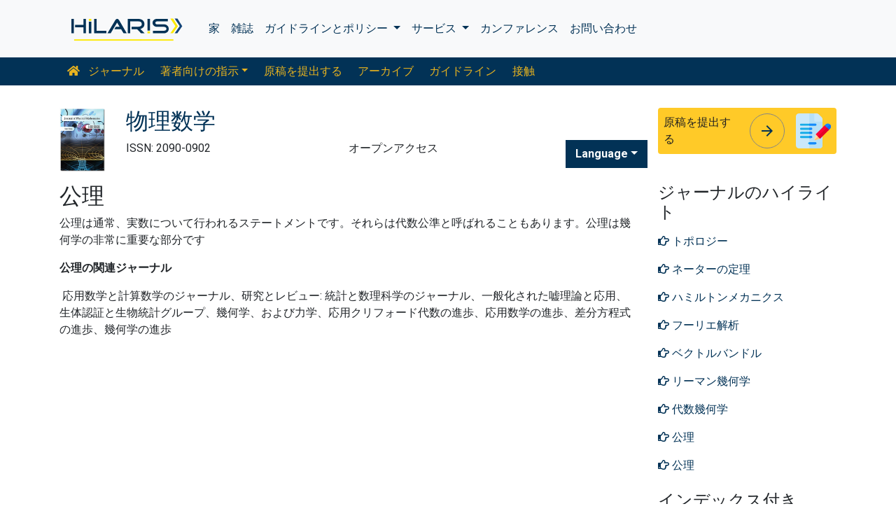

--- FILE ---
content_type: text/html; charset=UTF-8
request_url: https://japanese.hilarispublisher.com/scholarly/axioms-journals-articles-ppts-list-2069.html
body_size: 7855
content:
<!doctype html>
<html lang="en">
<head>
<meta charset="utf-8">
<meta name="viewport" content="width=device-width, initial-scale=1, shrink-to-fit=no">
<title>公理</title>
<meta name="keywords" content="公理, High Impact List of Articles, PPts, PPts">
<meta name="description" content="公理 High Impact List of Articles PPts Journals, ">
<!-- Bootstrap CSS -->
<link rel="alternate" href="https://japanese.hilarispublisher.com/scholarly/axioms-journals-articles-ppts-list-2069.html" hreflang="ja-JP"/>
<link rel="canonical" href="https://japanese.hilarispublisher.com/scholarly/axioms-journals-articles-ppts-list-2069.html">
<meta name="google-site-verification" content="oWMEafdcaiOzLHBHrMgGBwtQrvUtl_diAl2cELZt1Ks" />
<meta name="ROBOTS" content="INDEX,FOLLOW">
<meta name="googlebot" content="INDEX,FOLLOW">
<link rel="stylesheet" href="https://stackpath.bootstrapcdn.com/bootstrap/4.4.1/css/bootstrap.min.css">
<link rel="stylesheet" href="https://cdnjs.cloudflare.com/ajax/libs/font-awesome/5.11.2/css/all.min.css" />
<link rel="stylesheet" href="https://maxcdn.bootstrapcdn.com/font-awesome/4.3.0/css/font-awesome.min.css">
<link href="https://fonts.googleapis.com/icon?family=Material+Icons" rel="stylesheet">
<link href="https://fonts.googleapis.com/css?family=Roboto:100,100i,300,300i,400,400i,500,500i,700,700i,900,900i&display=swap" rel="stylesheet">
<!-- Global CSS -->
<link rel="stylesheet" href="https://cdn.jsdelivr.net/npm/bootstrap-select@1.13.9/dist/css/bootstrap-select.min.css">
<link rel="stylesheet" href="/assets/css/owl.carousel.min.css">
<link rel="stylesheet" href="/assets/css/owl.theme.default.min.css">
<link rel="stylesheet" href="/assets/css/jquery.mCustomScrollbar.min.css">
<link rel="stylesheet" href="/assets/css/global.css">
<link rel="stylesheet" href="/assets/css/styles.css">
<link rel="stylesheet" href="/assets/css/custom.css">
<link rel="stylesheet" href="/assets/css/author.css">
<link rel="stylesheet" href="/assets/css/coolautosuggest.css">
<link rel="icon" href="/assets/img/favicon.ico" type="image/gif" sizes="16x16">
<!-- Global site tag (gtag.js) - Google Analytics -->
<script async src="https://www.googletagmanager.com/gtag/js?id=UA-156021785-1"></script>
<script>
  window.dataLayer = window.dataLayer || [];
  function gtag(){dataLayer.push(arguments);}
  gtag('js', new Date());

  gtag('config', 'G-Q1KZYJG9JE');
</script></head>
<body>
    <nav class="navbar navbar-expand-lg navbar-light bg-light py-3">
    <div class="container">
    <a class="navbar-brand d-smd-none" href="https://japanese.hilarispublisher.com/" title="ここをクリック"><img src="/assets/img/hilaris-publisher.svg" alt=".." title="ここをクリック" height="40px"></a>
    <button class="navbar-toggler" type="button" data-toggle="collapse" data-target="#navbarJrnlMain" aria-controls="navbarJrnlMain" aria-expanded="false" aria-label="Toggle navigation">
        <span class="navbar-toggler-icon"></span>
    </button>
    <div class="collapse navbar-collapse" id="navbarJrnlMain">
        <div class="navbar-nav mr-auto">
            <a class="nav-item nav-link" href="https://japanese.hilarispublisher.com/" title="ここをクリック">家</a>
            <a class="nav-item nav-link" href="https://japanese.hilarispublisher.com/open-access-journals.html" title="ここをクリック">雑誌</a>
            <div class="nav-item dropdown">
                <a class="nav-link dropdown-toggle" href="#" id="Guidelines" role="button" data-toggle="dropdown" aria-haspopup="true" aria-expanded="false">ガイドラインとポリシー </a>
                <div class="dropdown-menu" aria-labelledby="Guidelines">
                    <a class="dropdown-item" href="https://japanese.hilarispublisher.com/editorial-policies.html" title="Editorial Policies">編集方針</a>
                    <a class="dropdown-item" href="https://japanese.hilarispublisher.com/submit-manuscript.html" title="Online Submission">オンライン提出</a>
                    <a class="dropdown-item" href="https://japanese.hilarispublisher.com/manuscript-guidelines.html" title="Manuscript Guidelines">原稿ガイドライン</a>
                    <a class="dropdown-item" href="https://japanese.hilarispublisher.com/policies.html" title="Policies">ポリシー</a>
                    <a class="dropdown-item" href="https://japanese.hilarispublisher.com/publication-ethics.html" title="Publication ethics">出版倫理</a>
                    <a class="dropdown-item" href="https://japanese.hilarispublisher.com/reviewers.html" title="Reviewers">査読者</a>
                    <a class="dropdown-item" href="https://japanese.hilarispublisher.com/terms-conditions.html" title="Terms and Conditions">利用規約</a>
                </div>
            </div>


                <div class="nav-item dropdown">
                <a class="nav-link dropdown-toggle" href="#" id="Services" role="button" data-toggle="dropdown" aria-haspopup="true" aria-expanded="false">サービス </a>
                <div class="dropdown-menu" aria-labelledby="Services">
                    <a class="dropdown-item" href="https://japanese.hilarispublisher.com/advertisement.html" title="Advertisement">広告</a>
                    <a class="dropdown-item" href="https://japanese.hilarispublisher.com/membership.html" title="Membership">メンバーシップ</a>
                    <a class="dropdown-item" href="https://japanese.hilarispublisher.com/reprints.html" title="Reprints">再版</a>
                    <a class="dropdown-item" href="https://japanese.hilarispublisher.com/subscription.html" title="Subscription"> サブスクリプション</a>
                    
                </div>
            </div>
                    <!-- <a class="nav-link dropdown-toggle" href="#" id="Services" role="button" data-toggle="dropdown" aria-haspopup="true" aria-expanded="false">Services</a>
                    <div class="dropdown-menu" aria-labelledby="Services">
                    <a class="dropdown-item" href="https://japanese.hilarispublisher.com/advertisement.html" title="Advertisement">Advertisement</a>
                    <a class="dropdown-item" href="https://japanese.hilarispublisher.com/membership.html" title="Membership">Membership</a>
                    <a class="dropdown-item" href="https://japanese.hilarispublisher.com/reprints.html" title="Reprints">Reprints</a> -->


            <a class="nav-item nav-link" href="https://japanese.hilarispublisher.com/conferences.html" title="Conferences">カンファレンス</a>
            <a class="nav-item nav-link" href="https://japanese.hilarispublisher.com/contact-us.html" title="Contact">お問い合わせ</a>
        </div>
        <!-- <form class="form-inline my-2 my-lg-0" method="get" action="https://japanese.hilarispublisher.com/search-results.php">
            <div class="input-group">
                <input class="form-control border-secondary w-100" type="text" name="keyword" id="keyword" required placeholder="Search" aria-label="Search">
                <div class="input-group-append">
                    <button class="btn btn-outline-secondary bg-yellow-800-hover" type="submit"><i class="fas fa-search"></i></button>
                </div>
            </div>
        </form> -->
    </div>
    </div>
</nav>

<nav class="navbar navbar-expand-lg navbar-dark bg-primary p-0 mb-3 nav-links-mobile-view">
    <div class="container mx-3 mx-sm-auto">
        <a class="navbar-brand d-block d-sm-none" href="#">ジャーナルメニュー</a>
        <button class="navbar-toggler" type="button" data-toggle="collapse" data-target="#navbarJrnl" aria-controls="navbarJrnl" aria-expanded="false" aria-label="Toggle navigation">
            <span class="navbar-toggler-icon"></span>
        </button>

        <div class="collapse navbar-collapse" id="navbarJrnl">
            <div class="navbar-nav mr-auto">
                <a class="nav-item nav-link" href="https://japanese.hilarispublisher.com/physical-mathematics.html" title="Journal Home"><i class="fas fa-home pr-2"></i> ジャーナル</a>
				 <div class="nav-item dropdown">
                    <a class="nav-link dropdown-toggle " href="#" id="EditorialPanel" role="button" data-toggle="dropdown" aria-haspopup="true" aria-expanded="false">著者向けの指示</a>
                    <div class="dropdown-menu" aria-labelledby="EditorialPanel">
                        <a class="dropdown-item" href="https://japanese.hilarispublisher.com/physical-mathematics/instructionsforauthors.html" title="ここをクリック">著者向けの指示</a>
						<a class="dropdown-item" href="https://japanese.hilarispublisher.com/physical-mathematics/aim-and-scope.html" title="ここをクリック">目的と範囲</a>						<a class="dropdown-item" href="https://japanese.hilarispublisher.com/physical-mathematics/ethical-malpractices.html" title="ここをクリック">出版倫理と不正行為に関する声明</a>						<a class="dropdown-item" href="https://japanese.hilarispublisher.com/physical-mathematics/peer-review-process.html" title="ここをクリック">査読プロセス</a>                    </div>
                </div>

                <a class="nav-link " href="https://japanese.hilarispublisher.com/physical-mathematics/submit-manuscript.html" title="ここをクリック">原稿を提出する</a>
                <a class="nav-link " href="https://japanese.hilarispublisher.com/physical-mathematics/archive.html" title="ここをクリック">アーカイブ</a>
                <a class="nav-link " href="https://japanese.hilarispublisher.com/physical-mathematics/guidelines.html" title="ここをクリック">ガイドライン</a>
                <a class="nav-item nav-link" href="https://japanese.hilarispublisher.com/physical-mathematics/contact.html" title="ここをクリック">接触</a>
            </div>
        </div>
    </div>
</nav>
<header class="container py-3">
    <div class="row align-items-start">
        <div class="col-lg-1 col-md-1 d-none d-sm-block">
            <img src="https://www.hilarispublisher.com/admin/flyers/Journal-of-Physical-Mathematics-flyer.jpg" alt=".." title="ここをクリック" class="img-fluid">
        </div>
        <div class="col-lg col-md">
            <h1 class="h2 text-primary">物理数学</h1>
			<div class="row">
                <div class="col">
                    <p class="mb-1">ISSN: 2090-0902 </p>                </div>
                <div class="col">
                    オープンアクセス			    </div>
                <div class="nav-item dropdown multi_lang j_multi_lang">
                    <a class="nav-link dropdown-toggle" href="#" id="multi_lang" role="button" data-toggle="dropdown" aria-haspopup="true" aria-expanded="false">Language</a>
                    <div class="dropdown-menu" aria-labelledby="">
                                                <a class="dropdown-item" href="https://www.hilarispublisher.com/scholarly/axioms-journals-articles-ppts-list-2069.html" title="English">
                            <img src="https://www.hilarispublisher.com/admin/flags/usa.png">English                        </a>
                                                <a class="dropdown-item" href="https://spanish.hilarispublisher.com/scholarly/axioms-journals-articles-ppts-list-2069.html" title="Spanish">
                            <img src="https://www.hilarispublisher.com/admin/flags/spain.png">Spanish                        </a>
                                                <a class="dropdown-item" href="https://chinese.hilarispublisher.com/scholarly/axioms-journals-articles-ppts-list-2069.html" title="Chinese">
                            <img src="https://www.hilarispublisher.com/admin/flags/china.png">Chinese                        </a>
                                                <a class="dropdown-item" href="https://russian.hilarispublisher.com/scholarly/axioms-journals-articles-ppts-list-2069.html" title="Russian">
                            <img src="https://www.hilarispublisher.com/admin/flags/russia.png">Russian                        </a>
                                                <a class="dropdown-item" href="https://german.hilarispublisher.com/scholarly/axioms-journals-articles-ppts-list-2069.html" title="German">
                            <img src="https://www.hilarispublisher.com/admin/flags/germany.png">German                        </a>
                                                <a class="dropdown-item" href="https://french.hilarispublisher.com/scholarly/axioms-journals-articles-ppts-list-2069.html" title="French">
                            <img src="https://www.hilarispublisher.com/admin/flags/france.png">French                        </a>
                                                <a class="dropdown-item" href="https://portuguese.hilarispublisher.com/scholarly/axioms-journals-articles-ppts-list-2069.html" title="Portuguese">
                            <img src="https://www.hilarispublisher.com/admin/flags/portugal.png">Portuguese                        </a>
                                                <a class="dropdown-item" href="https://hindi.hilarispublisher.com/scholarly/axioms-journals-articles-ppts-list-2069.html" title="Hindi">
                            <img src="https://www.hilarispublisher.com/admin/flags/india.png">Hindi                        </a>
                                                <a class="dropdown-item" href="https://telugu.hilarispublisher.com/scholarly/axioms-journals-articles-ppts-list-2069.html" title="Telugu">
                            <img src="https://www.hilarispublisher.com/admin/flags/india.png">Telugu                        </a>
                                                <a class="dropdown-item" href="https://tamil.hilarispublisher.com/scholarly/axioms-journals-articles-ppts-list-2069.html" title="Tamil">
                            <img src="https://www.hilarispublisher.com/admin/flags/india.png">Tamil                        </a>
                                            </div>
                </div>
            </div>
        </div>
        <div class="col-lg-3 col-md-4">
            
			<div class="card bg-amber-400 border-0">
                <div class="card-body p-2 d-flex align-items-center">
                    原稿を提出する                    <a class="animate-icon mx-3 stretched-link" href="https://www.scholarscentral.org/submissions/physical-mathematics.html" title="ここをクリック" target="_blank">
                        <span target="_blank" class="animate-icon-horizontal">
                            <i class="material-icons animate-icon-horizontal-wrap animate-icon-left-to-right">arrow_forward</i>
                            <i class="material-icons animate-icon-horizontal-wrap animate-icon-left-to-right">arrow_forward</i>
                        </span>
                    </a>
                    <img src="/assets/img/manuscript.svg" alt=".." width="50">
                </div>
            </div>
            <div class="mt-2 cu_whatsapp">    
                       </div>

        </div>
    </div>
</header>
    <section class="container">
        <div class="row">
				<div class="col-sm">
					<h2 class="heading-1">公理</h2>	
					<p><font style="vertical-align: inherit;"><font style="vertical-align: inherit;">公理は通常、実数について行われるステートメントです。</font><font style="vertical-align: inherit;">それらは代数公準と呼ばれることもあります。公理は幾何学の非常に重要な部分です</font></font></p>

<p><strong><font style="vertical-align: inherit;"><font style="vertical-align: inherit;">公理の関連ジャーナル</font></font></strong></p>

<p><font style="vertical-align: inherit;"><font style="vertical-align: inherit;">&nbsp;応用数学と計算数学のジャーナル、研究とレビュー: 統計と数理科学のジャーナル、一般化された嘘理論と応用、生体認証と生物統計グループ、幾何学、および力学、応用クリフォード代数の進歩、応用数学の進歩、差分方程式の進歩、幾何学の進歩</font></font></p>				</div>
            <div class="col-12 col-sm-3">
             <!--==========relevant topics==================-->
<div class="mb-3">
	<h4>ジャーナルのハイライト</h4>
    <nav class="nav flex-column scrollbar a-pl-0" style="max-height:50vh;">
                <a href="https://japanese.hilarispublisher.com/scholarly/topology-journals-articles-ppts-list-2083.html" class="nav-link" title="トポロジー" title="ここをクリック"><i class="far fa-hand-point-right"></i> トポロジー</a>
                <a href="https://japanese.hilarispublisher.com/scholarly/noethers-theorem-journals-articles-ppts-list-2488.html" class="nav-link" title="ネーターの定理" title="ここをクリック"><i class="far fa-hand-point-right"></i> ネーターの定理</a>
                <a href="https://japanese.hilarispublisher.com/scholarly/hamilton-mechanics-journals-articles-ppts-list-2490.html" class="nav-link" title="ハミルトンメカニクス" title="ここをクリック"><i class="far fa-hand-point-right"></i> ハミルトンメカニクス</a>
                <a href="https://japanese.hilarispublisher.com/scholarly/fourier-analysis-journals-articles-ppts-list-2192.html" class="nav-link" title="フーリエ解析" title="ここをクリック"><i class="far fa-hand-point-right"></i> フーリエ解析</a>
                <a href="https://japanese.hilarispublisher.com/scholarly/vector-bundle-journals-articles-ppts-list-2581.html" class="nav-link" title="ベクトルバンドル" title="ここをクリック"><i class="far fa-hand-point-right"></i> ベクトルバンドル</a>
                <a href="https://japanese.hilarispublisher.com/scholarly/riemannian-geometry-journals-articles-ppts-list-2167.html" class="nav-link" title="リーマン幾何学" title="ここをクリック"><i class="far fa-hand-point-right"></i> リーマン幾何学</a>
                <a href="https://japanese.hilarispublisher.com/scholarly/algebraic-geometry--journals-articles-ppts-list-2580.html" class="nav-link" title="代数幾何学" title="ここをクリック"><i class="far fa-hand-point-right"></i> 代数幾何学</a>
                <a href="https://japanese.hilarispublisher.com/scholarly/axioms-journals-articles-ppts-list-2656.html" class="nav-link" title="公理" title="ここをクリック"><i class="far fa-hand-point-right"></i> 公理</a>
                <a href="https://japanese.hilarispublisher.com/scholarly/axioms-journals-articles-ppts-list-2069.html" class="nav-link" title="公理" title="ここをクリック"><i class="far fa-hand-point-right"></i> 公理</a>
                <a href="https://japanese.hilarispublisher.com/scholarly/differential-equations--journals-articles-ppts-list-2267.html" class="nav-link" title="微分方程式" title="ここをクリック"><i class="far fa-hand-point-right"></i> 微分方程式</a>
                <a href="https://japanese.hilarispublisher.com/scholarly/theory-of-mathematical-modeling-journals-articles-ppts-list-2173.html" class="nav-link" title="数学的モデリングの理論" title="ここをクリック"><i class="far fa-hand-point-right"></i> 数学的モデリングの理論</a>
                <a href="https://japanese.hilarispublisher.com/scholarly/physical-mathematics-journals-articles-ppts-list-2576.html" class="nav-link" title="物理数学" title="ここをクリック"><i class="far fa-hand-point-right"></i> 物理数学</a>
                <a href="https://japanese.hilarispublisher.com/scholarly/theoretical-physics-journals-articles-ppts-list-2208.html" class="nav-link" title="理論物理学" title="ここをクリック"><i class="far fa-hand-point-right"></i> 理論物理学</a>
                <a href="https://japanese.hilarispublisher.com/scholarly/relativity-journals-articles-ppts-list-2655.html" class="nav-link" title="相対性理論" title="ここをクリック"><i class="far fa-hand-point-right"></i> 相対性理論</a>
                <a href="https://japanese.hilarispublisher.com/scholarly/integration-journals-articles-ppts-list-2095.html" class="nav-link" title="統合" title="ここをクリック"><i class="far fa-hand-point-right"></i> 統合</a>
                <a href="https://japanese.hilarispublisher.com/scholarly/complex-analysis-journals-articles-ppts-list-2270.html" class="nav-link" title="複雑な分析" title="ここをクリック"><i class="far fa-hand-point-right"></i> 複雑な分析</a>
                <a href="https://japanese.hilarispublisher.com/scholarly/analytical-geometry-journals-articles-ppts-list-2257.html" class="nav-link" title="解析幾何学" title="ここをクリック"><i class="far fa-hand-point-right"></i> 解析幾何学</a>
                <a href="https://japanese.hilarispublisher.com/scholarly/quantum-mechanics-journals-articles-ppts-list-2110.html" class="nav-link" title="量子力学" title="ここをクリック"><i class="far fa-hand-point-right"></i> 量子力学</a>
                <a href="https://japanese.hilarispublisher.com/scholarly/quantum-electrodynamics-journals-articles-ppts-list-2489.html" class="nav-link" title="量子電気力学" title="ここをクリック"><i class="far fa-hand-point-right"></i> 量子電気力学</a>
                <a href="https://japanese.hilarispublisher.com/scholarly/mirror-symmetry-journals-articles-ppts-list-2487.html" class="nav-link" title="鏡面対称性" title="ここをクリック"><i class="far fa-hand-point-right"></i> 鏡面対称性</a>
            </nav>
</div>
<!--==========Indexed in==============-->
<div class="mb-3">
    <h4>インデックス付き</h4>
    <nav class="nav flex-column scrollbar a-pl-0" style="max-height:40vh;">
                 <i class="fa fa-chevron-right" style="font-size: 11px;color: #0056b3;"></i> 索引コペルニクス<br>
                 <i class="fa fa-chevron-right" style="font-size: 11px;color: #0056b3;"></i> Google スカラー<br>
                 <i class="fa fa-chevron-right" style="font-size: 11px;color: #0056b3;"></i> Jゲートを開く<br>
                 <i class="fa fa-chevron-right" style="font-size: 11px;color: #0056b3;"></i> Genamics JournalSeek<br>
                 <i class="fa fa-chevron-right" style="font-size: 11px;color: #0056b3;"></i> ジャーナル目次<br>
                 <i class="fa fa-chevron-right" style="font-size: 11px;color: #0056b3;"></i> レフシーク<br>
                 <i class="fa fa-chevron-right" style="font-size: 11px;color: #0056b3;"></i> プロジェクトユークリッド<br>
                 <i class="fa fa-chevron-right" style="font-size: 11px;color: #0056b3;"></i> ハムダード大学<br>
                 <i class="fa fa-chevron-right" style="font-size: 11px;color: #0056b3;"></i> EBSCO A-Z<br>
                 <i class="fa fa-chevron-right" style="font-size: 11px;color: #0056b3;"></i> パブロン<br>
            </nav>
</div>
<!--==========USEFUL Links topics==================-->
<div class=" mb-3">
<h4>関連リンク</h4>
<div class="card-body p-0">
<nav class="nav flex-column font-size-4 a-py-1">    
  <a class="nav-item nav-link p-0" href="https://japanese.hilarispublisher.com/physical-mathematics/indexing.html" title="ここをクリック"><span><i class="far fa-hand-point-right"></i></span><span class="cu_posion">抽象化とインデックス付け</span></a>

<a class="nav-item nav-link p-0" href="https://japanese.hilarispublisher.com/physical-mathematics/archive.html" title="ここをクリック"><span><i class="far fa-hand-point-right"></i></span><span class="cu_posion">目次</span></a>

</nav>
</div>
</div>
<!--==========USEFUL Links topics====END============-->
<div class=" mb-3">
<h4>オープンアクセスジャーナル</h4>
    <div class="card-body p-0">
    <nav class="nav flex-column font-size-4 a-py-1">
        
      <a class="nav-item nav-link p-0" href="https://japanese.hilarispublisher.com/engineering-journals.html" title="ここをクリック"><span><i class="far fa-hand-point-right"></i></span><span class="cu_posion">エンジニアリング</span></a>
        
      <a class="nav-item nav-link p-0" href="https://japanese.hilarispublisher.com/business-and-management-journals.html" title="ここをクリック"><span><i class="far fa-hand-point-right"></i></span><span class="cu_posion">ビジネス管理</span></a>
        
      <a class="nav-item nav-link p-0" href="https://japanese.hilarispublisher.com/immunology-and-microbiology-journals.html" title="ここをクリック"><span><i class="far fa-hand-point-right"></i></span><span class="cu_posion">免疫学と微生物学</span></a>
        
      <a class="nav-item nav-link p-0" href="https://japanese.hilarispublisher.com/medical-sciences-journals.html" title="ここをクリック"><span><i class="far fa-hand-point-right"></i></span><span class="cu_posion">医学</span></a>
        
      <a class="nav-item nav-link p-0" href="https://japanese.hilarispublisher.com/neuroscience-and-psychology-journals.html" title="ここをクリック"><span><i class="far fa-hand-point-right"></i></span><span class="cu_posion">神経科学と心理学</span></a>
        
      <a class="nav-item nav-link p-0" href="https://japanese.hilarispublisher.com/science-and-technology-journals.html" title="ここをクリック"><span><i class="far fa-hand-point-right"></i></span><span class="cu_posion">科学技術</span></a>
        
      <a class="nav-item nav-link p-0" href="https://japanese.hilarispublisher.com/clinical-sciences-journals.html" title="ここをクリック"><span><i class="far fa-hand-point-right"></i></span><span class="cu_posion">臨床科学</span></a>
        
      <a class="nav-item nav-link p-0" href="https://japanese.hilarispublisher.com/pharmaceutical-sciences-journals.html" title="ここをクリック"><span><i class="far fa-hand-point-right"></i></span><span class="cu_posion">薬学</span></a>
        
      <a class="nav-item nav-link p-0" href="https://japanese.hilarispublisher.com/genetics-and-molecular-biology-journals.html" title="ここをクリック"><span><i class="far fa-hand-point-right"></i></span><span class="cu_posion">遺伝学と分子生物学</span></a>
        
    </nav>
    </div>
</div>

<script src="https://ajax.googleapis.com/ajax/libs/jquery/3.4.1/jquery.min.js"></script>
<script type="text/javascript">  
$(window).scroll(function() {    
    var scroll = $(window).scrollTop();
    if (scroll >= 1000) {       
        $(".Information").addClass("Informationstic").fadeIn(1000);
    }
    else{
      $(".Information").removeClass("Informationstic").fadeIn(1000);
    }
}); 
</script>            </div>
        </div>
    </section>
    <footer class="container-fluid bg-grey-300 border-top-1">
  <div class="row py-3">
      <div class="col-sm">
        <h5 class="fweight-600">カテゴリー</h5>
        <nav class="nav row a-py-2">
              
          <a class="nav-link col-sm-6" href="https://japanese.hilarispublisher.com/engineering-journals.html" title="エンジニアリング">エンジニアリング</a>
            
          <a class="nav-link col-sm-6" href="https://japanese.hilarispublisher.com/business-and-management-journals.html" title="ビジネス管理">ビジネス管理</a>
            
          <a class="nav-link col-sm-6" href="https://japanese.hilarispublisher.com/immunology-and-microbiology-journals.html" title="免疫学と微生物学">免疫学と微生物学</a>
            
          <a class="nav-link col-sm-6" href="https://japanese.hilarispublisher.com/medical-sciences-journals.html" title="医学">医学</a>
            
          <a class="nav-link col-sm-6" href="https://japanese.hilarispublisher.com/neuroscience-and-psychology-journals.html" title="神経科学と心理学">神経科学と心理学</a>
            
          <a class="nav-link col-sm-6" href="https://japanese.hilarispublisher.com/science-and-technology-journals.html" title="科学技術">科学技術</a>
            
          <a class="nav-link col-sm-6" href="https://japanese.hilarispublisher.com/clinical-sciences-journals.html" title="臨床科学">臨床科学</a>
            
          <a class="nav-link col-sm-6" href="https://japanese.hilarispublisher.com/pharmaceutical-sciences-journals.html" title="薬学">薬学</a>
            
          <a class="nav-link col-sm-6" href="https://japanese.hilarispublisher.com/genetics-and-molecular-biology-journals.html" title="遺伝学と分子生物学">遺伝学と分子生物学</a>
            
        </nav>
      </div>
      <div class="col-sm-3 border-left-1">
        <h5 class="fweight-600">ガイドライン</h5>
        <ul class="list-unstyled mb-0 a-py-2">
            <li><a href="https://japanese.hilarispublisher.com/manuscript-guidelines.html" title="ここをクリック">著者のガイドライン</a></li>
            <li><a href="https://japanese.hilarispublisher.com/editor-guidelines.html" title="ここをクリック">編集者のガイドライン</a></li>
            <li><a href="https://japanese.hilarispublisher.com/reviewer-guidelines.html" title="ここをクリック">査読者のガイドライン</a></li>
        </ul>
      </div>
      <div class="col-sm-2 border-left-1">
        <h5 class="fweight-600">ヒラリスについて</h5>
        <ul class="list-unstyled mb-0 a-py-2">
            <li><a href="https://japanese.hilarispublisher.com/about-us.html" title="ここをクリック">私たちについて</a></li>
            <li><a href="https://japanese.hilarispublisher.com/open-access.html" title="ここをクリック">オープンアクセス</a></li>
            <li><a href="https://japanese.hilarispublisher.com/contact-us.html" title="ここをクリック">お問い合わせ</a></li>
            <li><a href="https://japanese.hilarispublisher.com/terms-conditions.html" title="ここをクリック">条項</a></li>
            <li><a href="https://japanese.hilarispublisher.com/faq.html" title="ここをクリック">よくある質問</a></li>
        </ul>
      </div>
      <div class="col-sm-2 border-left-1">
        <h5 class="fweight-600">私たちに従ってください</h5>
        <ul class="list-unstyled mb-0 a-py-2 footer_social">
            <li><a href="https://www.facebook.com/hilarispublisher/" title="ここをクリック" target="blank"><i class="fab fa-facebook-square"></i></a></li>
            <li><a href="https://twitter.com/hilarispublish2" title="ここをクリック" target="blank"><i class="fab fa-twitter-square"></i></a></li>
            <li><a href="https://www.linkedin.com/company/31133357/admin/" title="ここをクリック" target="blank"><i class="fab fa-linkedin"></i></a></li>
            <li><a href="https://www.instagram.com/hilaris_publisher/?hl=en" title="ここをクリック" target="blank"><i class="fa fa-instagram"></i></a></li>
            <li><a href="#" title="ここをクリック" target="blank"><i class="fab fa-youtube"></i></a></li>
        </ul>
      </div>
  </div>
<!--<div><a href="https://www.globaltechsummit.com" class="bell_icon" target="_blank"><img src="https://www.vizagtechsummit.com/images/bellicon.png" alt="Global Tech Summit"></a></div>-->
  <div class="row">
    <div class="col-12">
      <p class="border-top-1 pt-2 text-right">著作権 &copy; 2026 すべての権利は次の者によって留保されます <strong><a href="https://japanese.hilarispublisher.com/" title="Hilaris">ヒラリスSRL</a></strong></p>
    </div>
  </div>
</footer>
<!--==========================
Scroll To Top
============================-->
<a class="cd-top js-cd-top animate-icon" href="https://japanese.hilarispublisher.com/submit-manuscript.html" title="Scroll to Top">
    <span target="_blank" class="animate-icon-vertical">
        <i class="material-icons animate-icon-vertical-wrap animate-icon-bottom-to-top">arrow_upward</i>
        <i class="material-icons animate-icon-vertical-wrap animate-icon-bottom-to-top">arrow_upward</i>
    </span>
</a>
<!-- Optional JavaScript -->
<!-- jQuery first, then Popper.js, then Bootstrap JS -->
<script src="https://code.jquery.com/jquery-3.3.1.min.js"></script>
<script src="https://cdnjs.cloudflare.com/ajax/libs/popper.js/1.14.7/umd/popper.min.js"></script>
<script src="https://stackpath.bootstrapcdn.com/bootstrap/4.3.1/js/bootstrap.min.js"></script>
<script src="https://cdn.jsdelivr.net/npm/bootstrap-select@1.13.9/dist/js/bootstrap-select.min.js"></script>
<script src="/assets/js/owl.carousel.min.js"></script>
<script src="/assets/js/grids.min.js" type="text/javascript"></script>
<script src="/assets/js/jquery.matchHeight-min.js" type="text/javascript"></script>
<!--Get the app icon js-->
<script>
jQuery(function($) {
  $(window).scroll(function fix_element() {
    $('#target').css(
      $(window).scrollTop() > 100
        ? { 'position': 'fixed', 'top': '440px' }
        : { 'position': 'absolute', 'top': '440px' }
    );
    return fix_element;
  }());
});
</script>
<!--Get the app icon js end-->
<!--==========================
Scroll To Top
============================-->
<script src="/assets/js/scroll-to-top.js"></script>
<script type="text/javascript">
    // Equal Height
    var EqualHeight = function() {
        "use strict";

        // Handle Equal Height
        var handleEqualHeight = function() {
            $(function($) {
              
            var i;
            for (i = 0; i < 5; i++) {
            //alert(i);
               $('.equal-height-'+i).responsiveEqualHeightGrid();
            } 
            });
        }

        return {
            init: function() {
                handleEqualHeight(); // initial setup for equal height
            }
        }
    }();

    $(document).ready(function() {
        EqualHeight.init();
    });
</script>
<script>
    $(function() {
        $('.match-height').matchHeight({
            byRow: true,
            property: 'height',
            target: null,
        });
    });
</script>
<script>
    $(document).ready(function() {
        $('.subject-carousel').owlCarousel({
            margin: 20,
            rewind: true,
            dots: false,
            nav: true,
            autoplay: true,
            autoplayTimeout: 2000,
            autoplayHoverPause: true,
            responsive: {
                0: {
                    items: 1
                },
                600: {
                    items: 3
                },
                1000: {
                    items: 6
                }
            }
        })
    });
</script>
<script>
    $('.eb-carousel').owlCarousel({
        loop: true,
        margin: 20,
        dots: false,
        autoplay: true,
        autoplayTimeout: 2000,
        autoplayHoverPause: true,
        responsive: {
            0: {
                items: 1
            },
            600: {
                items: 3
            },
            1000: {
                items: 4
            }
        }
    })
</script>
<script src="/assets/js/jquery.mCustomScrollbar.concat.min.js" type="text/javascript"></script>
<script type="text/javascript">
	// Scrollbar
	var Scrollbar = function() {
		"use strict";

		// Handle Scrollbar Linear
		var handleScrollbarLinear = function() {
			$(".scrollbar").mCustomScrollbar({
				theme: "minimal-dark"
			});
		}

		return {
			init: function() {
				handleScrollbarLinear(); // initial setup for scrollbar linear
			}
		}
	}();

	$(document).ready(function() {
		Scrollbar.init();
	}); 
	
	/*==========================
		Bootstrap Popover
	============================*/
	$(function () {
		$('[data-toggle="popover"]').popover()
	})

	
</script>

<script src="/assets/js/jquery.malihu.PageScroll2id.min.js" type="text/javascript"></script>
<script type="text/javascript">(function($){
        $(window).on("load",function(){
            $("a[rel='m_PageScroll2id']").mPageScroll2id();
        });
    })(jQuery);
</script>
<!------autosuggest search---->
<script type="text/javascript" src="/assets/js/coolautosuggest.js"></script>
<script language="javascript" type="text/javascript">
	$("#keyword").coolautosuggest({
		url: "https://japanese.hilarispublisher.com/author-names.php?chars=",
		minChars: 3,
	});
</script>
<!------onspot search---->
<script type="text/javascript">
$(document).ready(function()
{
    $("#wait").hide();
    $("#jkeyword").keyup(function()
    {
        $("#wait").show();
        //values of sending variables
        var jkeyword=$("#jkeyword").val();
        var dataString = { 'jkeyword':jkeyword };

        $.ajax
        ({
        type: "POST",
        url: "https://japanese.hilarispublisher.com/journal-search.php",
        data:dataString,
        cache: false,
        success: function(html)
        {
        $("#jresult").html(html);
        $("#wait").hide();}
        });

    });
});
</script>
<!--<style>
.bell_icon {
		position: fixed;
		border-radius: 3px;
		right: 0px;
		bottom: 113px;
		color: #fff;
		z-index: 99999;
}
.bell_icon img {
		width: 100%;
		max-width: 160px;
		border-radius: 8px;
}
</style>-->

<script defer src="https://static.cloudflareinsights.com/beacon.min.js/vcd15cbe7772f49c399c6a5babf22c1241717689176015" integrity="sha512-ZpsOmlRQV6y907TI0dKBHq9Md29nnaEIPlkf84rnaERnq6zvWvPUqr2ft8M1aS28oN72PdrCzSjY4U6VaAw1EQ==" data-cf-beacon='{"version":"2024.11.0","token":"ce943ae300d043ebbcc1135d7cccfb29","r":1,"server_timing":{"name":{"cfCacheStatus":true,"cfEdge":true,"cfExtPri":true,"cfL4":true,"cfOrigin":true,"cfSpeedBrain":true},"location_startswith":null}}' crossorigin="anonymous"></script>
</body>
</html>